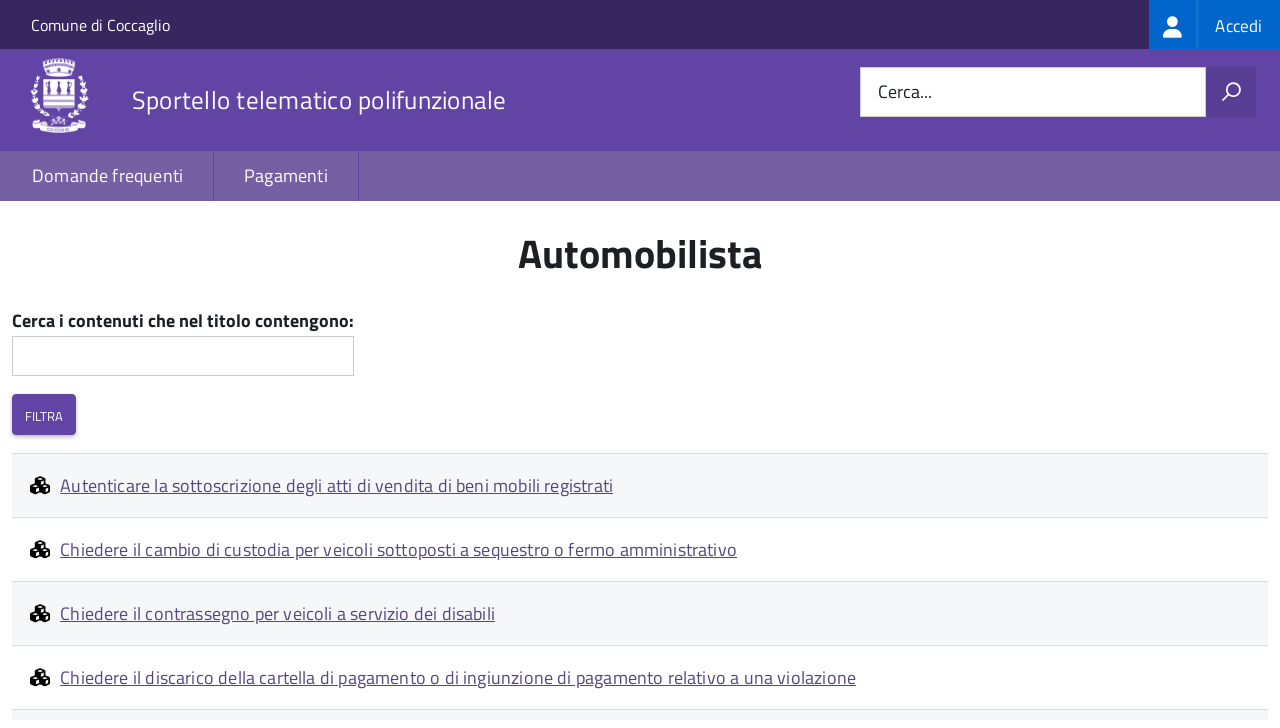

--- FILE ---
content_type: text/html; charset=UTF-8
request_url: https://sportellotelematico.comune.coccaglio.bs.it/activity/18
body_size: 6507
content:
<!DOCTYPE html>
<html lang="it" dir="ltr" prefix="og: https://ogp.me/ns#">
  <head>
    <meta charset="utf-8" />
<script>var _paq = _paq || [];(function(){var u=(("https:" == document.location.protocol) ? "https://nginx.piwik.prod.globogis.srl/" : "https://nginx.piwik.prod.globogis.srl/");_paq.push(["setSiteId", "76"]);_paq.push(["setTrackerUrl", u+"matomo.php"]);if (!window.matomo_search_results_active) {_paq.push(["trackPageView"]);}var d=document,g=d.createElement("script"),s=d.getElementsByTagName("script")[0];g.type="text/javascript";g.defer=true;g.async=true;g.src=u+"matomo.js";s.parentNode.insertBefore(g,s);})();</script>
<meta name="Generator" content="Drupal 10 (https://www.drupal.org)" />
<meta name="MobileOptimized" content="width" />
<meta name="HandheldFriendly" content="true" />
<meta name="viewport" content="width=device-width, initial-scale=1.0" />
<link rel="icon" href="https://storage.googleapis.com/stu-coccaglio-public-prod/favicon_3.ico" type="image/vnd.microsoft.icon" />

    <title>Automobilista | Sportello Telematico Unificato STU3</title>
    <link rel="stylesheet" media="all" href="/sites/default/files/css/css_UaAx4G7t5q3rZOj0RvNTfSh_mfpEaY3NOx-C_a3jM5o.css?delta=0&amp;language=it&amp;theme=stu3_italia&amp;include=[base64]" />
<link rel="stylesheet" media="all" href="/sites/default/files/css/css_EYTMU3oUIvoFWYGRS7me5BicOEZvjD_UbS3hAhuq8AQ.css?delta=1&amp;language=it&amp;theme=stu3_italia&amp;include=[base64]" />
<link rel="stylesheet" media="all" href="https://storage.googleapis.com/maggioli-stu-theme-public-prod/10.28.0/css/build/font-awesome/css/all.min.css" />
<link rel="stylesheet" media="all" href="https://storage.googleapis.com/maggioli-stu-theme-public-prod/10.28.0/css/fonts.css" />
<link rel="stylesheet" media="all" href="https://storage.googleapis.com/maggioli-stu-theme-public-prod/10.28.0/css/build/vendor.css" />
<link rel="stylesheet" media="all" href="https://storage.googleapis.com/maggioli-stu-theme-public-prod/10.28.0/css/build/build_violet.css" />

    
  </head>
  <body class="no-gin--toolbar-active path-activity Sportello-telematico enhanced">
        <ul class="Skiplinks js-fr-bypasslinks visually-hidden focusable skip-link">
        <li><a accesskey="2" href="#main-content">Salta al contenuto principale</a></li>
        <li><a accesskey="3" href="#menu">Skip to site navigation</a></li>
    </ul>

    
      <div class="dialog-off-canvas-main-canvas" data-off-canvas-main-canvas>
    <ul class="Skiplinks js-fr-bypasslinks u-hiddenPrint">
  <li><a href="#main">Vai al Contenuto</a></li>
  <li><a class="js-fr-offcanvas-open" href="#menu" aria-controls="menu" aria-label="accedi al menu"
         title="accedi al menu">Vai alla navigazione del sito</a></li>
</ul>
<header class="Header Headroom--fixed js-Headroom u-hiddenPrint" role="banner">
  <div class="Header-banner">
      <div class="Header-owner">
      <a href="http://www.comune.coccaglio.bs.it">Comune di Coccaglio</a>

      <div class="login-spid">
          <div class="region region-spid-login">
    <nav role="navigation" aria-labelledby="block-loginmenu-menu" id="block-loginmenu" class="block block-menu navigation menu--stu-login-menu">
            
  <h2 class="visually-hidden" id="block-loginmenu-menu">Login menu</h2>
  

        
              <ul class="Linklist Linklist--padded Treeview Treeview--default js-fr-treeview u-text-r-xs">
                    <li>
        <a href="/auth-service/login" data-drupal-link-system-path="auth-service/login"><span class="stu-login-custom">
      <span class="stu-login-icon stu-login-bg-generic">
        <span class="fa-solid fa-user fa-lg"></span>
      </span>
      <span class="stu-login stu-login-bg-generic stu-login-hidden">Accedi</span></span></a>
              </li>
        </ul>
  


  </nav>

  </div>

      </div>

          </div>
  </div>

  <div class="Header-navbar Grid Grid--alignMiddle" style="">
    <div class="Header-toggle Grid-cell">
      <a class="Hamburger-toggleContainer js-fr-offcanvas-open u-nojsDisplayInlineBlock" href="#menu"
         aria-controls="menu" aria-label="accedi al menu" title="accedi al menu">
        <span class="Hamburger-toggle" role="presentation"></span>
        <span class="Header-toggleText" role="presentation">Menu</span>
      </a>
    </div>

    <div class="Header-logo Grid-cell">
      <a style="text-decoration: none;" href="/" tabindex="-1">
        <img src="https://storage.googleapis.com/stu-coccaglio-public-prod/theme/logo-web_0.png" alt="Logo Sportello telematico polifunzionale"/>
      </a>
    </div>

    <div class="Header-title Grid-cell">
      <h1 class="Header-titleLink">
        <a accesskey="1" href="/" title="Home" rel="home">
          <span style="">Sportello telematico polifunzionale</span>
        </a>
      </h1>

      
    </div>

    <div class="Header-searchTrigger Grid-cell">
      <button aria-controls="header-search" class="js-Header-search-trigger Icon Icon-search"
              title="attiva il form di ricerca" aria-label="attiva il form di ricerca" aria-hidden="false"></button>
      <button aria-controls="header-search" class="js-Header-search-trigger Icon Icon-close u-hidden"
              title="disattiva il form di ricerca" aria-label="disattiva il form di ricerca"
              aria-hidden="true"></button>
    </div>

    <div class="Header-utils Grid-cell">
            <div class="Header-search" id="header-search">
        <form class="Form" action="/search" method="GET">
          <div class="Form-field Form-field--withPlaceholder Grid">
            <input class="Form-input Grid-cell u-sizeFill u-text-r-s" required id="cerca" name="search" autocomplete="off">
            <label class="Form-label" for="cerca">Cerca...</label>
            <button class="Grid-cell u-sizeFit Icon-search u-background-60 u-color-white u-padding-all-s u-textWeight-700"
                    title="Avvia la ricerca" aria-label="Avvia la ricerca"></button>
          </div>
        </form>
      </div>
      
    </div>
  </div>
    <div class="region region-header Headroom-hideme u-textCenter stu3-region-header">
        <nav class="Megamenu Megamenu--default js-megamenu" role="navigation" aria-labelledby="system-navigation">
      

              <ul class="Megamenu-list u-layout-wide u-layoutCenter u-layout-withGutter" id="system-navigation">

      
    
                        <li class="Megamenu-item ">
                    <a href="/faq" data-drupal-link-system-path="faq">Domande frequenti</a>
                    </li>
                        <li class="Megamenu-item ">
                    <a href="/action%3As_italia%3Apagare" data-drupal-link-system-path="node/906">Pagamenti</a>
                    </li>
                        <li class="Megamenu-item ">
                    <a href="/page%3As_italia%3Ascrivania.cittadino" title="Visualizza tutti i miei dati" data-drupal-link-system-path="node/1295"></a>
                    </li>
    
          </ul>
    
  


    </nav>

  </div>

</header>

<section class="Offcanvas Offcanvas--left Offcanvas--modal js-fr-offcanvas u-jsVisibilityHidden u-nojsDisplayNone"
         id="menu" style="visibility: hidden;">
  <h2 class="u-hiddenVisually">Menu di navigazione</h2>
  <div class="Offcanvas-content u-background-white">
    <div class="Offcanvas-toggleContainer u-background-70 u-jsHidden">
      <a class="Hamburger-toggleContainer u-block u-color-white u-padding-bottom-xxl u-padding-left-s u-padding-top-xxl js-fr-offcanvas-close"
         aria-controls="menu" aria-label="esci dalla navigazione" title="esci dalla navigazione" href="#">
        <span class="Hamburger-toggle is-active" aria-hidden="true"></span>
      </a>
    </div>
    <nav>
        <div class="region region-primary-menu">
    <nav role="navigation" aria-labelledby="block-stu3-italia-main-menu-menu" id="block-stu3-italia-main-menu" class="block block-menu navigation menu--main">
            
  <h2 class="visually-hidden" id="block-stu3-italia-main-menu-menu">Navigazione principale</h2>
  

        
              <ul class="Linklist Linklist--padded Treeview Treeview--default js-fr-treeview u-text-r-xs">
                    <li>
        <a href="/faq" data-drupal-link-system-path="faq">Domande frequenti</a>
              </li>
                <li>
        <a href="/action%3As_italia%3Apagare" data-drupal-link-system-path="node/906">Pagamenti</a>
              </li>
                <li>
        <a href="/page%3As_italia%3Ascrivania.cittadino" title="Visualizza tutti i miei dati" data-drupal-link-system-path="node/1295"></a>
              </li>
        </ul>
  


  </nav>

  </div>

    </nav>
  </div>
</section>


<div id="slider">
  
</div>
<div id="main" role="main">
  <span id="main-content" tabindex="-1"></span>  
    <div class="region region-highlighted Grid Grid--withGutter">
    <div data-drupal-messages-fallback class="hidden"></div>

  </div>


  

  <div class="u-layout-wide u-layoutCenter u-layout-withGutter">
    <div class="Grid Grid--withGutter">
                          <div class="Grid-cell u-md-size12of12 u-lg-size12of12">
        <section>  <div class="region region-content">
    <div id="block-stu3-italia-page-title" class="block block-core block-page-title-block">
  
    
      
  <h1 class="page-title u-text-h1">Automobilista</h1>


  </div>
<div id="block-stu3-italia-content" class="block block-system block-system-main-block">
  
    
      <div class="views-element-container"><div class="view view-stu-homepage view-id-stu_homepage view-display-id-page_1 js-view-dom-id-ed298285bf793eb06b1a0085b310e5e64c59106bbf2f66398ed30de0a4113c9f">
  
    
        <div class="view-filters">
      <form class="views-exposed-form" data-drupal-selector="views-exposed-form-stu-homepage-page-1" action="/activity/18/all" method="get" id="views-exposed-form-stu-homepage-page-1" accept-charset="UTF-8">
  <div class="form--inline clearfix">
  <div class="js-form-item form-item js-form-type-textfield form-type-textfield js-form-item-title form-item-title">
      <label for="edit-title" class="Form-label">Cerca i contenuti che nel titolo contengono:</label>
        <input data-drupal-selector="edit-title" type="text" id="edit-title" name="title" value="" size="30" maxlength="128" class="form-text Form-input" />

        </div>
<div data-drupal-selector="edit-actions" class="form-actions js-form-wrapper form-wrapper" id="edit-actions"><input data-drupal-selector="edit-submit-stu-homepage" type="submit" id="edit-submit-stu-homepage" value="Filtra" class="button js-form-submit form-submit Button Button--default" />
</div>

</div>

</form>

    </div>
    
      <div class="view-content">
          <div class="views-row">


<article class="node node--type-stu-action node--view-mode-teaser Prose">
      
    <a href="/action%3As_italia%3Aautenticazione%3Bsottoscrizioni%3Bveicoli" rel="bookmark"><span class="field field--name-title field--type-string field--label-hidden"><em class="fa fa-cubes"></em><span>Autenticare la sottoscrizione degli atti di vendita di beni mobili registrati</span></span>
</a>
    

    <div class="node__content">
      
    
            <div class="clearfix text-formatted field field--name-body field--type-text-with-summary field--label-hidden field__item Prose"></div>
      
    </div>
  
</article>
</div>
    <div class="views-row">


<article class="node node--type-stu-action node--view-mode-teaser Prose">
      
    <a href="/action%3As_italia%3Afermo.amministrativo.sequestro.veicolo%3Bcambio.custodia" rel="bookmark"><span class="field field--name-title field--type-string field--label-hidden"><em class="fa fa-cubes"></em><span>Chiedere il cambio di custodia per veicoli sottoposti a sequestro o fermo amministrativo</span></span>
</a>
    

    <div class="node__content">
      
    
            <div class="clearfix text-formatted field field--name-body field--type-text-with-summary field--label-hidden field__item Prose"></div>
      
    </div>
  
</article>
</div>
    <div class="views-row">


<article class="node node--type-stu-action node--view-mode-teaser Prose">
      
    <a href="/action%3As_italia%3Aveicoli.disabili%3Bcircolazione.sosta" rel="bookmark"><span class="field field--name-title field--type-string field--label-hidden"><em class="fa fa-cubes"></em><span>Chiedere il contrassegno per veicoli a servizio dei disabili</span></span>
</a>
    

    <div class="node__content">
      
    
            <div class="clearfix text-formatted field field--name-body field--type-text-with-summary field--label-hidden field__item Prose"></div>
      
    </div>
  
</article>
</div>
    <div class="views-row">


<article class="node node--type-stu-action node--view-mode-teaser Prose">
      
    <a href="/action%3As_italia%3Adiscarico.cartella.esattoriale" rel="bookmark"><span class="field field--name-title field--type-string field--label-hidden"><em class="fa fa-cubes"></em><span>Chiedere il discarico della cartella di pagamento o di ingiunzione di pagamento relativo a una violazione</span></span>
</a>
    

    <div class="node__content">
      
    
            <div class="clearfix text-formatted field field--name-body field--type-text-with-summary field--label-hidden field__item Prose"></div>
      
    </div>
  
</article>
</div>
    <div class="views-row">


<article class="node node--type-stu-action node--view-mode-teaser Prose">
      
    <a href="/action%3As_italia%3Afermo.amministrativo.sequestro.veicolo%3Bdissequestro.rimessa.circolazione" rel="bookmark"><span class="field field--name-title field--type-string field--label-hidden"><em class="fa fa-cubes"></em><span>Chiedere il dissequestro di un veicolo sprovvisto di assicurazione per la rimessa in circolazione</span></span>
</a>
    

    <div class="node__content">
      
    
            <div class="clearfix text-formatted field field--name-body field--type-text-with-summary field--label-hidden field__item Prose"></div>
      
    </div>
  
</article>
</div>
    <div class="views-row">


<article class="node node--type-stu-action node--view-mode-teaser Prose">
      
    <a href="/action%3As_italia%3Azona.traffico.limitato" rel="bookmark"><span class="field field--name-title field--type-string field--label-hidden"><em class="fa fa-cubes"></em><span>Chiedere il permesso per il transito e la sosta in una zona a traffico limitato (ZTL)</span></span>
</a>
    

    <div class="node__content">
      
    
            <div class="clearfix text-formatted field field--name-body field--type-text-with-summary field--label-hidden field__item Prose"></div>
      
    </div>
  
</article>
</div>
    <div class="views-row">


<article class="node node--type-stu-action node--view-mode-teaser Prose">
      
    <a href="/action%3As_italia%3Ainformazioni.incidenti" rel="bookmark"><span class="field field--name-title field--type-string field--label-hidden"><em class="fa fa-cubes"></em><span>Chiedere il rilascio di copia del rapporto di rilievo di un incidente stradale</span></span>
</a>
    

    <div class="node__content">
      
    
            <div class="clearfix text-formatted field field--name-body field--type-text-with-summary field--label-hidden field__item Prose"></div>
      
    </div>
  
</article>
</div>
    <div class="views-row">


<article class="node node--type-stu-action node--view-mode-teaser Prose">
      
    <a href="/action%3As_italia%3Asanzioni%3Brimborso.pagamento" rel="bookmark"><span class="field field--name-title field--type-string field--label-hidden"><em class="fa fa-cubes"></em><span>Chiedere il rimborso del pagamento di una sanzione amministrativa</span></span>
</a>
    

    <div class="node__content">
      
    
            <div class="clearfix text-formatted field field--name-body field--type-text-with-summary field--label-hidden field__item Prose">È possibile ottenere il rimborso di una somma erroneamente versata.</div>
      
    </div>
  
</article>
</div>
    <div class="views-row">


<article class="node node--type-stu-action node--view-mode-teaser Prose">
      
    <a href="/action%3As_italia%3Aincidente%3Bdenuncia%3Brisarcimento.danni" rel="bookmark"><span class="field field--name-title field--type-string field--label-hidden"><em class="fa fa-cubes"></em><span>Chiedere il risarcimento danni</span></span>
</a>
    

    <div class="node__content">
      
    
            <div class="clearfix text-formatted field field--name-body field--type-text-with-summary field--label-hidden field__item Prose"></div>
      
    </div>
  
</article>
</div>
    <div class="views-row">


<article class="node node--type-stu-action node--view-mode-teaser Prose">
      
    <a href="/action%3As_italia%3Afermo.amministrativo.sequestro.veicolo%3Bdissequestro.demolizione.radiazione" rel="bookmark"><span class="field field--name-title field--type-string field--label-hidden"><em class="fa fa-cubes"></em><span>Chiedere l&#039;autorizzazione alla demolizione e la radiazione di un veicolo sprovvisto di assicurazione e sottoposto a sequestro</span></span>
</a>
    

    <div class="node__content">
      
    
            <div class="clearfix text-formatted field field--name-body field--type-text-with-summary field--label-hidden field__item Prose"></div>
      
    </div>
  
</article>
</div>
    <div class="views-row">


<article class="node node--type-stu-action node--view-mode-teaser Prose">
      
    <a href="/action%3As_italia%3Asegnaletica.stradale%3Bspecchio.parabolico%3Binstallazione" rel="bookmark"><span class="field field--name-title field--type-string field--label-hidden"><em class="fa fa-cubes"></em><span>Chiedere l&#039;installazione di specchi parabolici</span></span>
</a>
    

    <div class="node__content">
      
    
            <div class="clearfix text-formatted field field--name-body field--type-text-with-summary field--label-hidden field__item Prose"></div>
      
    </div>
  
</article>
</div>
    <div class="views-row">


<article class="node node--type-stu-action node--view-mode-teaser Prose">
      
    <a href="/action%3As_italia%3Asanzioni%3Bamministrative.violazioni.codice.strada%3Brateizzazione" rel="bookmark"><span class="field field--name-title field--type-string field--label-hidden"><em class="fa fa-cubes"></em><span>Chiedere la rateizzazione del pagamento di una sanzione relativa al Codice della Strada</span></span>
</a>
    

    <div class="node__content">
      
    
            <div class="clearfix text-formatted field field--name-body field--type-text-with-summary field--label-hidden field__item Prose"></div>
      
    </div>
  
</article>
</div>
    <div class="views-row">


<article class="node node--type-stu-action node--view-mode-teaser Prose">
      
    <a href="/action%3As_italia%3Aveicoli.disabili%3Bassegnazione.spazio.sosta" rel="bookmark"><span class="field field--name-title field--type-string field--label-hidden"><em class="fa fa-cubes"></em><span>Chiedere la realizzazione e l&#039;assegnazione di un&#039;area di sosta per disabili</span></span>
</a>
    

    <div class="node__content">
      
    
            <div class="clearfix text-formatted field field--name-body field--type-text-with-summary field--label-hidden field__item Prose"></div>
      
    </div>
  
</article>
</div>
    <div class="views-row">


<article class="node node--type-stu-action node--view-mode-teaser Prose">
      
    <a href="/action%3As_italia%3Arestituzione.veicoli.rimossi" rel="bookmark"><span class="field field--name-title field--type-string field--label-hidden"><em class="fa fa-cubes"></em><span>Chiedere la restituzione di veicoli rimossi</span></span>
</a>
    

    <div class="node__content">
      
    
            <div class="clearfix text-formatted field field--name-body field--type-text-with-summary field--label-hidden field__item Prose"></div>
      
    </div>
  
</article>
</div>
    <div class="views-row">


<article class="node node--type-stu-action node--view-mode-teaser Prose">
      
    <a href="/action%3As_italia%3Arestituzione.veicoli.rubati" rel="bookmark"><span class="field field--name-title field--type-string field--label-hidden"><em class="fa fa-cubes"></em><span>Chiedere la restituzione di veicoli rubati</span></span>
</a>
    

    <div class="node__content">
      
    
            <div class="clearfix text-formatted field field--name-body field--type-text-with-summary field--label-hidden field__item Prose"></div>
      
    </div>
  
</article>
</div>
    <div class="views-row">


<article class="node node--type-stu-action node--view-mode-teaser Prose">
      
    <a href="/action%3As_italia%3Aaccertamento.violazione%3Bcomunicazione.dati.conducente" rel="bookmark"><span class="field field--name-title field--type-string field--label-hidden"><em class="fa fa-cubes"></em><span>Comunicare i dati del conducente a seguito di un accertamento di violazione</span></span>
</a>
    

    <div class="node__content">
      
    
            <div class="clearfix text-formatted field field--name-body field--type-text-with-summary field--label-hidden field__item Prose"></div>
      
    </div>
  
</article>
</div>
    <div class="views-row">


<article class="node node--type-stu-action node--view-mode-teaser Prose">
      
    <a href="/action%3As_italia%3Asanzioni.amministrative" rel="bookmark"><span class="field field--name-title field--type-string field--label-hidden"><em class="fa fa-cubes"></em><span>Fare ricorso contro una sanzione amministrativa</span></span>
</a>
    

    <div class="node__content">
      
    
            <div class="clearfix text-formatted field field--name-body field--type-text-with-summary field--label-hidden field__item Prose"></div>
      
    </div>
  
</article>
</div>
    <div class="views-row">


<article class="node node--type-stu-action node--view-mode-teaser Prose">
      
    <a href="/action%3As_italia%3Acodice.strada%3Bricorso.violazioni" rel="bookmark"><span class="field field--name-title field--type-string field--label-hidden"><em class="fa fa-cubes"></em><span>Fare ricorso per violazione relativa al Codice della Strada</span></span>
</a>
    

    <div class="node__content">
      
    
            <div class="clearfix text-formatted field field--name-body field--type-text-with-summary field--label-hidden field__item Prose"></div>
      
    </div>
  
</article>
</div>
    <div class="views-row">


<article class="node node--type-stu-action node--view-mode-teaser Prose">
      
    <a href="/action%3As_italia%3Afermo.amministrativo.sequestro.veicolo" rel="bookmark"><span class="field field--name-title field--type-string field--label-hidden"><em class="fa fa-cubes"></em><span>Gestire un fermo amministrativo o sequestro di un veicolo</span></span>
</a>
    

    <div class="node__content">
      
    
            <div class="clearfix text-formatted field field--name-body field--type-text-with-summary field--label-hidden field__item Prose"></div>
      
    </div>
  
</article>
</div>
    <div class="views-row">


<article class="node node--type-stu-action node--view-mode-teaser Prose">
      
    <a href="/action%3Ac_c806%3Aesonero%3Bdisco.orario%3Brichiesta" rel="bookmark"><span class="field field--name-title field--type-string field--label-hidden"><em class="fa fa-cubes"></em><span>Richiedere l&#039;esonero dall&#039;esposizione del disco orario</span></span>
</a>
    

    <div class="node__content">
      
    
            <div class="clearfix text-formatted field field--name-body field--type-text-with-summary field--label-hidden field__item Prose"><p><span><span><span><span><span>A</span></span><span><span>i cittadini ed agli esercenti che ne facciano richiesta e previo pagamento di un corrispettivo viene rilasciato un pass </span></span></span></span></span></p></div>
      
    </div>
  
</article>
</div>

    </div>
  
      
          </div>
</div>

  </div>

  </div>
</section>

        
      </div>
          </div>
  </div>

      <div class="u-layout-wide u-layoutCenter u-layout-withGutter u-padding-r-top u-padding-r-bottom">
      
    </div>
  
  
      <div class="u-background-grey-80 sticky-footer">
      <div class="u-layout-wide u-layoutCenter u-layout-r-withGutter">
        <footer class="Footer u-padding-all-s">
            <div class="region region-footer">
      
        <ul class="Footer-links u-cf">
          <li>
        <a href="/user/login" data-drupal-link-system-path="/user/login" title="Area riservata">Area riservata</a>
              </li>
          <li>
        <a href="/page%3As_italia%3Acredits" data-drupal-link-system-path="/page%3As_italia%3Acredits" title="Crediti">Crediti</a>
              </li>
          <li>
        <a href="/action%3As_italia%3Aprivacy.policy" data-drupal-link-system-path="/action%3As_italia%3Aprivacy.policy" title="Informativa privacy">Informativa privacy</a>
              </li>
          <li>
        <a href="/page%3As_italia%3Asportello.telematico%3Bnote.legali" data-drupal-link-system-path="/page%3As_italia%3Asportello.telematico%3Bnote.legali" title="Note legali">Note legali</a>
              </li>
          <li>
        <a href="/action%3As_italia%3Aobblighi.accessibilita" data-drupal-link-system-path="/action%3As_italia%3Aobblighi.accessibilita" title="Dichiarazione di accessibilità">Dichiarazione di accessibilità</a>
              </li>
          <li>
        <a href="/node/3" data-drupal-link-system-path="/node/3" title="Contatti">Contatti</a>
              </li>
          <li>
        <a href="/bookings" data-drupal-link-system-path="/bookings" title="Prenotazione appuntamento">Prenotazione appuntamento</a>
              </li>
          <li>
        <a href="/datimonitoraggio" data-drupal-link-system-path="/datimonitoraggio" title="Statistiche del portale">Statistiche del portale</a>
              </li>
          <li>
        <a href="/faq" data-drupal-link-system-path="/faq" title="Leggi le FAQ">Leggi le FAQ</a>
              </li>
          <li>
        <a href="/action%3As_italia%3Apagare" data-drupal-link-system-path="/action%3As_italia%3Apagare" title="Pagamenti">Pagamenti</a>
              </li>
          <li>
        <a href="/riepilogo_valutazioni" data-drupal-link-system-path="/riepilogo_valutazioni" title="Riepilogo valutazioni">Riepilogo valutazioni</a>
              </li>
          <li>
        <a href="/page%3As_italia%3Apiano.miglioramento.servizi" data-drupal-link-system-path="/page%3As_italia%3Apiano.miglioramento.servizi" title="Piano di miglioramento dei servizi">Piano di miglioramento dei servizi</a>
              </li>
          <li>
        <a href="/node/3" data-drupal-link-system-path="/node/3" title="Comune di Coccaglio - PEC: protocollo@pec.comune.coccaglio.bs.it">Comune di Coccaglio - PEC: protocollo@pec.comune.coccaglio.bs.it</a>
              </li>
        </ul>
  


<div id="block-poweredby" class="block block-stu-site-web-utilities block-powered-by">
  
    
      <style>
.powered-by a {
  line-height: 2!important;
  color: #fff!important;
  text-decoration: underline!important;
}

.powered-by a:hover {
  text-decoration: none!important;
}

</style>

<div class="powered-by">
  <a href="https://www.sportellotelematicopolifunzionale.it" target="_blank" rel="noopener">Powered by Sportello Telematico Polifunzionale (v. 10.28.0)</a>
</div>

  </div>

  </div>

          <a href="https://designers.italia.it/" style="margin-top:-20px;float:right" title="Costruito utilizzando il design system di Designers Italia"><img src="https://storage.googleapis.com/maggioli-stu-theme-public-staging/ad921212/img/it_logo.png" width="20" height="16" alt="Costruito utilizzando il design system di Designers Italia"/></a>
      </footer>
      </div>
    </div>
  </div>


  </div>

    
    <script type="application/json" data-drupal-selector="drupal-settings-json">{"path":{"baseUrl":"\/","pathPrefix":"","currentPath":"activity\/18","currentPathIsAdmin":false,"isFront":false,"currentLanguage":"it"},"pluralDelimiter":"\u0003","suppressDeprecationErrors":true,"ajaxPageState":{"libraries":"[base64]","theme":"stu3_italia","theme_token":null},"ajaxTrustedUrl":{"\/activity\/18\/all":true},"matomo":{"disableCookies":false,"trackMailto":false},"data":{"extlink":{"extTarget":true,"extTargetAppendNewWindowLabel":"(opens in a new window)","extTargetNoOverride":true,"extNofollow":false,"extTitleNoOverride":true,"extNoreferrer":false,"extFollowNoOverride":false,"extClass":"0","extLabel":"(link is external)","extImgClass":false,"extSubdomains":true,"extExclude":"","extInclude":"","extCssExclude":".it-nav-wrapper, .it-footer-main, .stu-account","extCssInclude":"","extCssExplicit":"","extAlert":false,"extAlertText":"This link will take you to an external web site. We are not responsible for their content.","extHideIcons":false,"mailtoClass":"0","telClass":"","mailtoLabel":"(link sends email)","telLabel":"(link is a phone number)","extUseFontAwesome":false,"extIconPlacement":"append","extPreventOrphan":false,"extFaLinkClasses":"fa fa-external-link","extFaMailtoClasses":"fa fa-envelope-o","extAdditionalLinkClasses":"","extAdditionalMailtoClasses":"","extAdditionalTelClasses":"","extFaTelClasses":"fa fa-phone","whitelistedDomains":null,"extExcludeNoreferrer":""}},"user":{"uid":0,"permissionsHash":"cbbeaf7a917eacbbcd1beb27d5b827ae199fe0f49563d046a2f2ea84fcb5e8a6"}}</script>
<script src="/sites/default/files/js/js_nFu6gVl9WNZmYxGAWATgCnSpGxBs4Lbp2q5FHVf5vu0.js?scope=footer&amp;delta=0&amp;language=it&amp;theme=stu3_italia&amp;include=eJw1ilEKgCAQBS9k-tGB4pmybK1t6Ap2-4LqaxhmVq05pNpPiE8MUfLYMFweJnzsf_rUFZgWDS9csz4vbBBGINEImZpdz0g3xJEhug"></script>
<script src="https://storage.googleapis.com/maggioli-stu-theme-public-prod/10.28.0/js/build/IWT.min.js"></script>
<script src="https://storage.googleapis.com/maggioli-stu-theme-public-prod/10.28.0/js/stu3_italia.js"></script>

  </body>
</html>
